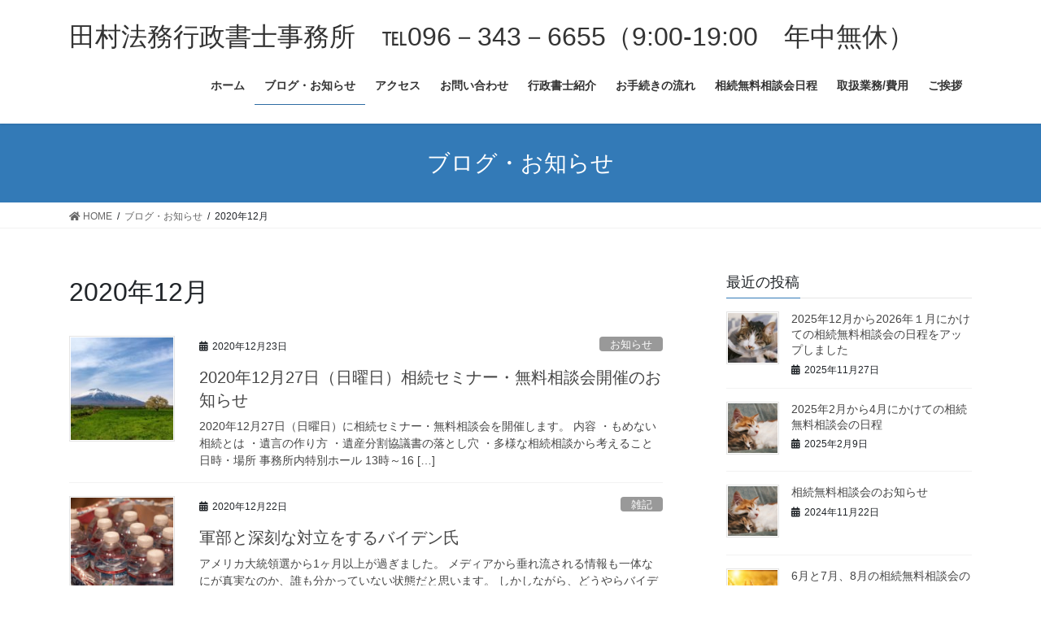

--- FILE ---
content_type: text/html; charset=UTF-8
request_url: https://tamura-glegals.com/2020/12/
body_size: 11051
content:
<!DOCTYPE html>
<html lang="ja">
<head>
<meta charset="utf-8">
<meta http-equiv="X-UA-Compatible" content="IE=edge">
<meta name="viewport" content="width=device-width, initial-scale=1">
<title>2020年12月 | 田村法務行政書士事務所　℡096－343－6655（9:00-19:00　年中無休）</title>
<meta name='robots' content='max-image-preview:large' />
<link rel="alternate" type="application/rss+xml" title="田村法務行政書士事務所　℡096－343－6655（9:00-19:00　年中無休） &raquo; フィード" href="https://tamura-glegals.com/feed/" />
<link rel="alternate" type="application/rss+xml" title="田村法務行政書士事務所　℡096－343－6655（9:00-19:00　年中無休） &raquo; コメントフィード" href="https://tamura-glegals.com/comments/feed/" />
<meta name="description" content="2020年12月 の記事 田村法務行政書士事務所　℡096－343－6655（9:00-19:00　年中無休） 熊本市の行政書士。相続・遺言、建設業許可、風営許可、経営鑑定、認知症予防。毎週土・日曜に無料相談会実施中" />		<!-- This site uses the Google Analytics by MonsterInsights plugin v7.17.0 - Using Analytics tracking - https://www.monsterinsights.com/ -->
		<!-- Note: MonsterInsights is not currently configured on this site. The site owner needs to authenticate with Google Analytics in the MonsterInsights settings panel. -->
					<!-- No UA code set -->
				<!-- / Google Analytics by MonsterInsights -->
		<script type="text/javascript">
window._wpemojiSettings = {"baseUrl":"https:\/\/s.w.org\/images\/core\/emoji\/14.0.0\/72x72\/","ext":".png","svgUrl":"https:\/\/s.w.org\/images\/core\/emoji\/14.0.0\/svg\/","svgExt":".svg","source":{"concatemoji":"https:\/\/tamura-glegals.com\/wp-includes\/js\/wp-emoji-release.min.js?ver=6.1.9"}};
/*! This file is auto-generated */
!function(e,a,t){var n,r,o,i=a.createElement("canvas"),p=i.getContext&&i.getContext("2d");function s(e,t){var a=String.fromCharCode,e=(p.clearRect(0,0,i.width,i.height),p.fillText(a.apply(this,e),0,0),i.toDataURL());return p.clearRect(0,0,i.width,i.height),p.fillText(a.apply(this,t),0,0),e===i.toDataURL()}function c(e){var t=a.createElement("script");t.src=e,t.defer=t.type="text/javascript",a.getElementsByTagName("head")[0].appendChild(t)}for(o=Array("flag","emoji"),t.supports={everything:!0,everythingExceptFlag:!0},r=0;r<o.length;r++)t.supports[o[r]]=function(e){if(p&&p.fillText)switch(p.textBaseline="top",p.font="600 32px Arial",e){case"flag":return s([127987,65039,8205,9895,65039],[127987,65039,8203,9895,65039])?!1:!s([55356,56826,55356,56819],[55356,56826,8203,55356,56819])&&!s([55356,57332,56128,56423,56128,56418,56128,56421,56128,56430,56128,56423,56128,56447],[55356,57332,8203,56128,56423,8203,56128,56418,8203,56128,56421,8203,56128,56430,8203,56128,56423,8203,56128,56447]);case"emoji":return!s([129777,127995,8205,129778,127999],[129777,127995,8203,129778,127999])}return!1}(o[r]),t.supports.everything=t.supports.everything&&t.supports[o[r]],"flag"!==o[r]&&(t.supports.everythingExceptFlag=t.supports.everythingExceptFlag&&t.supports[o[r]]);t.supports.everythingExceptFlag=t.supports.everythingExceptFlag&&!t.supports.flag,t.DOMReady=!1,t.readyCallback=function(){t.DOMReady=!0},t.supports.everything||(n=function(){t.readyCallback()},a.addEventListener?(a.addEventListener("DOMContentLoaded",n,!1),e.addEventListener("load",n,!1)):(e.attachEvent("onload",n),a.attachEvent("onreadystatechange",function(){"complete"===a.readyState&&t.readyCallback()})),(e=t.source||{}).concatemoji?c(e.concatemoji):e.wpemoji&&e.twemoji&&(c(e.twemoji),c(e.wpemoji)))}(window,document,window._wpemojiSettings);
</script>
<style type="text/css">
img.wp-smiley,
img.emoji {
	display: inline !important;
	border: none !important;
	box-shadow: none !important;
	height: 1em !important;
	width: 1em !important;
	margin: 0 0.07em !important;
	vertical-align: -0.1em !important;
	background: none !important;
	padding: 0 !important;
}
</style>
	<link rel='stylesheet' id='vkExUnit_common_style-css' href='https://tamura-glegals.com/wp-content/plugins/vk-all-in-one-expansion-unit/assets/css/vkExUnit_style.css?ver=9.61.1.1' type='text/css' media='all' />
<style id='vkExUnit_common_style-inline-css' type='text/css'>
:root {--ver_page_top_button_url:url(https://tamura-glegals.com/wp-content/plugins/vk-all-in-one-expansion-unit/assets/images/to-top-btn-icon.svg);}@font-face {font-weight: normal;font-style: normal;font-family: "vk_sns";src: url("https://tamura-glegals.com/wp-content/plugins/vk-all-in-one-expansion-unit/inc/sns/icons/fonts/vk_sns.eot?-bq20cj");src: url("https://tamura-glegals.com/wp-content/plugins/vk-all-in-one-expansion-unit/inc/sns/icons/fonts/vk_sns.eot?#iefix-bq20cj") format("embedded-opentype"),url("https://tamura-glegals.com/wp-content/plugins/vk-all-in-one-expansion-unit/inc/sns/icons/fonts/vk_sns.woff?-bq20cj") format("woff"),url("https://tamura-glegals.com/wp-content/plugins/vk-all-in-one-expansion-unit/inc/sns/icons/fonts/vk_sns.ttf?-bq20cj") format("truetype"),url("https://tamura-glegals.com/wp-content/plugins/vk-all-in-one-expansion-unit/inc/sns/icons/fonts/vk_sns.svg?-bq20cj#vk_sns") format("svg");}
</style>
<link rel='stylesheet' id='wp-block-library-css' href='https://tamura-glegals.com/wp-includes/css/dist/block-library/style.min.css?ver=6.1.9' type='text/css' media='all' />
<link rel='stylesheet' id='classic-theme-styles-css' href='https://tamura-glegals.com/wp-includes/css/classic-themes.min.css?ver=1' type='text/css' media='all' />
<style id='global-styles-inline-css' type='text/css'>
body{--wp--preset--color--black: #000000;--wp--preset--color--cyan-bluish-gray: #abb8c3;--wp--preset--color--white: #ffffff;--wp--preset--color--pale-pink: #f78da7;--wp--preset--color--vivid-red: #cf2e2e;--wp--preset--color--luminous-vivid-orange: #ff6900;--wp--preset--color--luminous-vivid-amber: #fcb900;--wp--preset--color--light-green-cyan: #7bdcb5;--wp--preset--color--vivid-green-cyan: #00d084;--wp--preset--color--pale-cyan-blue: #8ed1fc;--wp--preset--color--vivid-cyan-blue: #0693e3;--wp--preset--color--vivid-purple: #9b51e0;--wp--preset--gradient--vivid-cyan-blue-to-vivid-purple: linear-gradient(135deg,rgba(6,147,227,1) 0%,rgb(155,81,224) 100%);--wp--preset--gradient--light-green-cyan-to-vivid-green-cyan: linear-gradient(135deg,rgb(122,220,180) 0%,rgb(0,208,130) 100%);--wp--preset--gradient--luminous-vivid-amber-to-luminous-vivid-orange: linear-gradient(135deg,rgba(252,185,0,1) 0%,rgba(255,105,0,1) 100%);--wp--preset--gradient--luminous-vivid-orange-to-vivid-red: linear-gradient(135deg,rgba(255,105,0,1) 0%,rgb(207,46,46) 100%);--wp--preset--gradient--very-light-gray-to-cyan-bluish-gray: linear-gradient(135deg,rgb(238,238,238) 0%,rgb(169,184,195) 100%);--wp--preset--gradient--cool-to-warm-spectrum: linear-gradient(135deg,rgb(74,234,220) 0%,rgb(151,120,209) 20%,rgb(207,42,186) 40%,rgb(238,44,130) 60%,rgb(251,105,98) 80%,rgb(254,248,76) 100%);--wp--preset--gradient--blush-light-purple: linear-gradient(135deg,rgb(255,206,236) 0%,rgb(152,150,240) 100%);--wp--preset--gradient--blush-bordeaux: linear-gradient(135deg,rgb(254,205,165) 0%,rgb(254,45,45) 50%,rgb(107,0,62) 100%);--wp--preset--gradient--luminous-dusk: linear-gradient(135deg,rgb(255,203,112) 0%,rgb(199,81,192) 50%,rgb(65,88,208) 100%);--wp--preset--gradient--pale-ocean: linear-gradient(135deg,rgb(255,245,203) 0%,rgb(182,227,212) 50%,rgb(51,167,181) 100%);--wp--preset--gradient--electric-grass: linear-gradient(135deg,rgb(202,248,128) 0%,rgb(113,206,126) 100%);--wp--preset--gradient--midnight: linear-gradient(135deg,rgb(2,3,129) 0%,rgb(40,116,252) 100%);--wp--preset--duotone--dark-grayscale: url('#wp-duotone-dark-grayscale');--wp--preset--duotone--grayscale: url('#wp-duotone-grayscale');--wp--preset--duotone--purple-yellow: url('#wp-duotone-purple-yellow');--wp--preset--duotone--blue-red: url('#wp-duotone-blue-red');--wp--preset--duotone--midnight: url('#wp-duotone-midnight');--wp--preset--duotone--magenta-yellow: url('#wp-duotone-magenta-yellow');--wp--preset--duotone--purple-green: url('#wp-duotone-purple-green');--wp--preset--duotone--blue-orange: url('#wp-duotone-blue-orange');--wp--preset--font-size--small: 13px;--wp--preset--font-size--medium: 20px;--wp--preset--font-size--large: 36px;--wp--preset--font-size--x-large: 42px;--wp--preset--spacing--20: 0.44rem;--wp--preset--spacing--30: 0.67rem;--wp--preset--spacing--40: 1rem;--wp--preset--spacing--50: 1.5rem;--wp--preset--spacing--60: 2.25rem;--wp--preset--spacing--70: 3.38rem;--wp--preset--spacing--80: 5.06rem;}:where(.is-layout-flex){gap: 0.5em;}body .is-layout-flow > .alignleft{float: left;margin-inline-start: 0;margin-inline-end: 2em;}body .is-layout-flow > .alignright{float: right;margin-inline-start: 2em;margin-inline-end: 0;}body .is-layout-flow > .aligncenter{margin-left: auto !important;margin-right: auto !important;}body .is-layout-constrained > .alignleft{float: left;margin-inline-start: 0;margin-inline-end: 2em;}body .is-layout-constrained > .alignright{float: right;margin-inline-start: 2em;margin-inline-end: 0;}body .is-layout-constrained > .aligncenter{margin-left: auto !important;margin-right: auto !important;}body .is-layout-constrained > :where(:not(.alignleft):not(.alignright):not(.alignfull)){max-width: var(--wp--style--global--content-size);margin-left: auto !important;margin-right: auto !important;}body .is-layout-constrained > .alignwide{max-width: var(--wp--style--global--wide-size);}body .is-layout-flex{display: flex;}body .is-layout-flex{flex-wrap: wrap;align-items: center;}body .is-layout-flex > *{margin: 0;}:where(.wp-block-columns.is-layout-flex){gap: 2em;}.has-black-color{color: var(--wp--preset--color--black) !important;}.has-cyan-bluish-gray-color{color: var(--wp--preset--color--cyan-bluish-gray) !important;}.has-white-color{color: var(--wp--preset--color--white) !important;}.has-pale-pink-color{color: var(--wp--preset--color--pale-pink) !important;}.has-vivid-red-color{color: var(--wp--preset--color--vivid-red) !important;}.has-luminous-vivid-orange-color{color: var(--wp--preset--color--luminous-vivid-orange) !important;}.has-luminous-vivid-amber-color{color: var(--wp--preset--color--luminous-vivid-amber) !important;}.has-light-green-cyan-color{color: var(--wp--preset--color--light-green-cyan) !important;}.has-vivid-green-cyan-color{color: var(--wp--preset--color--vivid-green-cyan) !important;}.has-pale-cyan-blue-color{color: var(--wp--preset--color--pale-cyan-blue) !important;}.has-vivid-cyan-blue-color{color: var(--wp--preset--color--vivid-cyan-blue) !important;}.has-vivid-purple-color{color: var(--wp--preset--color--vivid-purple) !important;}.has-black-background-color{background-color: var(--wp--preset--color--black) !important;}.has-cyan-bluish-gray-background-color{background-color: var(--wp--preset--color--cyan-bluish-gray) !important;}.has-white-background-color{background-color: var(--wp--preset--color--white) !important;}.has-pale-pink-background-color{background-color: var(--wp--preset--color--pale-pink) !important;}.has-vivid-red-background-color{background-color: var(--wp--preset--color--vivid-red) !important;}.has-luminous-vivid-orange-background-color{background-color: var(--wp--preset--color--luminous-vivid-orange) !important;}.has-luminous-vivid-amber-background-color{background-color: var(--wp--preset--color--luminous-vivid-amber) !important;}.has-light-green-cyan-background-color{background-color: var(--wp--preset--color--light-green-cyan) !important;}.has-vivid-green-cyan-background-color{background-color: var(--wp--preset--color--vivid-green-cyan) !important;}.has-pale-cyan-blue-background-color{background-color: var(--wp--preset--color--pale-cyan-blue) !important;}.has-vivid-cyan-blue-background-color{background-color: var(--wp--preset--color--vivid-cyan-blue) !important;}.has-vivid-purple-background-color{background-color: var(--wp--preset--color--vivid-purple) !important;}.has-black-border-color{border-color: var(--wp--preset--color--black) !important;}.has-cyan-bluish-gray-border-color{border-color: var(--wp--preset--color--cyan-bluish-gray) !important;}.has-white-border-color{border-color: var(--wp--preset--color--white) !important;}.has-pale-pink-border-color{border-color: var(--wp--preset--color--pale-pink) !important;}.has-vivid-red-border-color{border-color: var(--wp--preset--color--vivid-red) !important;}.has-luminous-vivid-orange-border-color{border-color: var(--wp--preset--color--luminous-vivid-orange) !important;}.has-luminous-vivid-amber-border-color{border-color: var(--wp--preset--color--luminous-vivid-amber) !important;}.has-light-green-cyan-border-color{border-color: var(--wp--preset--color--light-green-cyan) !important;}.has-vivid-green-cyan-border-color{border-color: var(--wp--preset--color--vivid-green-cyan) !important;}.has-pale-cyan-blue-border-color{border-color: var(--wp--preset--color--pale-cyan-blue) !important;}.has-vivid-cyan-blue-border-color{border-color: var(--wp--preset--color--vivid-cyan-blue) !important;}.has-vivid-purple-border-color{border-color: var(--wp--preset--color--vivid-purple) !important;}.has-vivid-cyan-blue-to-vivid-purple-gradient-background{background: var(--wp--preset--gradient--vivid-cyan-blue-to-vivid-purple) !important;}.has-light-green-cyan-to-vivid-green-cyan-gradient-background{background: var(--wp--preset--gradient--light-green-cyan-to-vivid-green-cyan) !important;}.has-luminous-vivid-amber-to-luminous-vivid-orange-gradient-background{background: var(--wp--preset--gradient--luminous-vivid-amber-to-luminous-vivid-orange) !important;}.has-luminous-vivid-orange-to-vivid-red-gradient-background{background: var(--wp--preset--gradient--luminous-vivid-orange-to-vivid-red) !important;}.has-very-light-gray-to-cyan-bluish-gray-gradient-background{background: var(--wp--preset--gradient--very-light-gray-to-cyan-bluish-gray) !important;}.has-cool-to-warm-spectrum-gradient-background{background: var(--wp--preset--gradient--cool-to-warm-spectrum) !important;}.has-blush-light-purple-gradient-background{background: var(--wp--preset--gradient--blush-light-purple) !important;}.has-blush-bordeaux-gradient-background{background: var(--wp--preset--gradient--blush-bordeaux) !important;}.has-luminous-dusk-gradient-background{background: var(--wp--preset--gradient--luminous-dusk) !important;}.has-pale-ocean-gradient-background{background: var(--wp--preset--gradient--pale-ocean) !important;}.has-electric-grass-gradient-background{background: var(--wp--preset--gradient--electric-grass) !important;}.has-midnight-gradient-background{background: var(--wp--preset--gradient--midnight) !important;}.has-small-font-size{font-size: var(--wp--preset--font-size--small) !important;}.has-medium-font-size{font-size: var(--wp--preset--font-size--medium) !important;}.has-large-font-size{font-size: var(--wp--preset--font-size--large) !important;}.has-x-large-font-size{font-size: var(--wp--preset--font-size--x-large) !important;}
.wp-block-navigation a:where(:not(.wp-element-button)){color: inherit;}
:where(.wp-block-columns.is-layout-flex){gap: 2em;}
.wp-block-pullquote{font-size: 1.5em;line-height: 1.6;}
</style>
<link rel='stylesheet' id='contact-form-7-css' href='https://tamura-glegals.com/wp-content/plugins/contact-form-7/includes/css/styles.css?ver=5.4.1' type='text/css' media='all' />
<link rel='stylesheet' id='bootstrap-4-style-css' href='https://tamura-glegals.com/wp-content/themes/lightning/_g2/library/bootstrap-4/css/bootstrap.min.css?ver=4.5.0' type='text/css' media='all' />
<link rel='stylesheet' id='lightning-common-style-css' href='https://tamura-glegals.com/wp-content/themes/lightning/_g2/assets/css/common.css?ver=14.1.6' type='text/css' media='all' />
<style id='lightning-common-style-inline-css' type='text/css'>
/* vk-mobile-nav */:root {--vk-mobile-nav-menu-btn-bg-src: url("https://tamura-glegals.com/wp-content/themes/lightning/_g2/inc/vk-mobile-nav/package//images/vk-menu-btn-black.svg");--vk-mobile-nav-menu-btn-close-bg-src: url("https://tamura-glegals.com/wp-content/themes/lightning/_g2/inc/vk-mobile-nav/package//images/vk-menu-close-black.svg");--vk-menu-acc-icon-open-black-bg-src: url("https://tamura-glegals.com/wp-content/themes/lightning/_g2/inc/vk-mobile-nav/package//images/vk-menu-acc-icon-open-black.svg");--vk-menu-acc-icon-open-white-bg-src: url("https://tamura-glegals.com/wp-content/themes/lightning/_g2/inc/vk-mobile-nav/package//images/vk-menu-acc-icon-open-white.svg");--vk-menu-acc-icon-close-black-bg-src: url("https://tamura-glegals.com/wp-content/themes/lightning/_g2/inc/vk-mobile-nav/package//images/vk-menu-close-black.svg");--vk-menu-acc-icon-close-white-bg-src: url("https://tamura-glegals.com/wp-content/themes/lightning/_g2/inc/vk-mobile-nav/package//images/vk-menu-close-white.svg");}
</style>
<link rel='stylesheet' id='lightning-design-style-css' href='https://tamura-glegals.com/wp-content/themes/lightning/_g2/design-skin/origin2/css/style.css?ver=14.1.6' type='text/css' media='all' />
<style id='lightning-design-style-inline-css' type='text/css'>
a { color:#337ab7; }
.tagcloud a:before { font-family: "Font Awesome 5 Free";content: "\f02b";font-weight: bold; }
.media .media-body .media-heading a:hover { color:; }@media (min-width: 768px){.gMenu > li:before,.gMenu > li.menu-item-has-children::after { border-bottom-color: }.gMenu li li { background-color: }.gMenu li li a:hover { background-color:; }} /* @media (min-width: 768px) */.page-header { background-color:; }h2,.mainSection-title { border-top-color:; }h3:after,.subSection-title:after { border-bottom-color:; }ul.page-numbers li span.page-numbers.current,.page-link dl .post-page-numbers.current { background-color:; }.pager li > a { border-color:;color:;}.pager li > a:hover { background-color:;color:#fff;}.siteFooter { border-top-color:; }dt { border-left-color:; }:root {--g_nav_main_acc_icon_open_url:url(https://tamura-glegals.com/wp-content/themes/lightning/_g2/inc/vk-mobile-nav/package/images/vk-menu-acc-icon-open-black.svg);--g_nav_main_acc_icon_close_url: url(https://tamura-glegals.com/wp-content/themes/lightning/_g2/inc/vk-mobile-nav/package/images/vk-menu-close-black.svg);--g_nav_sub_acc_icon_open_url: url(https://tamura-glegals.com/wp-content/themes/lightning/_g2/inc/vk-mobile-nav/package/images/vk-menu-acc-icon-open-white.svg);--g_nav_sub_acc_icon_close_url: url(https://tamura-glegals.com/wp-content/themes/lightning/_g2/inc/vk-mobile-nav/package/images/vk-menu-close-white.svg);}
</style>
<link rel='stylesheet' id='lightning-theme-style-css' href='https://tamura-glegals.com/wp-content/themes/lightning/style.css?ver=14.1.6' type='text/css' media='all' />
<link rel='stylesheet' id='vk-font-awesome-css' href='https://tamura-glegals.com/wp-content/themes/lightning/inc/font-awesome/package/versions/5/css/all.min.css?ver=5.13.0' type='text/css' media='all' />
<script type='text/javascript' src='https://tamura-glegals.com/wp-includes/js/jquery/jquery.min.js?ver=3.6.1' id='jquery-core-js'></script>
<script type='text/javascript' src='https://tamura-glegals.com/wp-includes/js/jquery/jquery-migrate.min.js?ver=3.3.2' id='jquery-migrate-js'></script>
<link rel="https://api.w.org/" href="https://tamura-glegals.com/wp-json/" /><link rel="EditURI" type="application/rsd+xml" title="RSD" href="https://tamura-glegals.com/xmlrpc.php?rsd" />
<link rel="wlwmanifest" type="application/wlwmanifest+xml" href="https://tamura-glegals.com/wp-includes/wlwmanifest.xml" />
<meta name="generator" content="WordPress 6.1.9" />
<style id="lightning-color-custom-for-plugins" type="text/css">/* ltg theme common */.color_key_bg,.color_key_bg_hover:hover{background-color: #337ab7;}.color_key_txt,.color_key_txt_hover:hover{color: #337ab7;}.color_key_border,.color_key_border_hover:hover{border-color: #337ab7;}.color_key_dark_bg,.color_key_dark_bg_hover:hover{background-color: #2e6da4;}.color_key_dark_txt,.color_key_dark_txt_hover:hover{color: #2e6da4;}.color_key_dark_border,.color_key_dark_border_hover:hover{border-color: #2e6da4;}</style><!-- [ VK All in One Expansion Unit OGP ] -->
<meta property="og:site_name" content="田村法務行政書士事務所　℡096－343－6655（9:00-19:00　年中無休）" />
<meta property="og:url" content="https://tamura-glegals.com/2020/12/23/2020%e5%b9%b412%e6%9c%8827%e6%97%a5%ef%bc%88%e6%97%a5%e6%9b%9c%e6%97%a5%ef%bc%89%e7%9b%b8%e7%b6%9a%e3%82%bb%e3%83%9f%e3%83%8a%e3%83%bc%e3%83%bb%e7%84%a1%e6%96%99%e7%9b%b8%e8%ab%87%e4%bc%9a%e9%96%8b/" />
<meta property="og:title" content="2020年12月27日（日曜日）相続セミナー・無料相談会開催のお知らせ | 田村法務行政書士事務所　℡096－343－6655（9:00-19:00　年中無休）" />
<meta property="og:description" content="2020年12月 の記事 田村法務行政書士事務所　℡096－343－6655（9:00-19:00　年中無休） 熊本市の行政書士。相続・遺言、建設業許可、風営許可、経営鑑定、認知症予防。毎週土・日曜に無料相談会実施中" />
<meta property="og:type" content="article" />
<!-- [ / VK All in One Expansion Unit OGP ] -->
<!-- [ VK All in One Expansion Unit twitter card ] -->
<meta name="twitter:card" content="summary_large_image">
<meta name="twitter:description" content="2020年12月 の記事 田村法務行政書士事務所　℡096－343－6655（9:00-19:00　年中無休） 熊本市の行政書士。相続・遺言、建設業許可、風営許可、経営鑑定、認知症予防。毎週土・日曜に無料相談会実施中">
<meta name="twitter:title" content="2020年12月27日（日曜日）相続セミナー・無料相談会開催のお知らせ | 田村法務行政書士事務所　℡096－343－6655（9:00-19:00　年中無休）">
<meta name="twitter:url" content="https://tamura-glegals.com/2020/12/23/2020%e5%b9%b412%e6%9c%8827%e6%97%a5%ef%bc%88%e6%97%a5%e6%9b%9c%e6%97%a5%ef%bc%89%e7%9b%b8%e7%b6%9a%e3%82%bb%e3%83%9f%e3%83%8a%e3%83%bc%e3%83%bb%e7%84%a1%e6%96%99%e7%9b%b8%e8%ab%87%e4%bc%9a%e9%96%8b/">
	<meta name="twitter:domain" content="tamura-glegals.com">
	<!-- [ / VK All in One Expansion Unit twitter card ] -->
	<link rel="icon" href="https://tamura-glegals.com/wp-content/uploads/2018/07/cropped-021ELFA042_TP_V-32x32.jpg" sizes="32x32" />
<link rel="icon" href="https://tamura-glegals.com/wp-content/uploads/2018/07/cropped-021ELFA042_TP_V-192x192.jpg" sizes="192x192" />
<link rel="apple-touch-icon" href="https://tamura-glegals.com/wp-content/uploads/2018/07/cropped-021ELFA042_TP_V-180x180.jpg" />
<meta name="msapplication-TileImage" content="https://tamura-glegals.com/wp-content/uploads/2018/07/cropped-021ELFA042_TP_V-270x270.jpg" />

</head>
<body class="archive date post-type-post sidebar-fix sidebar-fix-priority-top bootstrap4 device-pc fa_v5_css">
<a class="skip-link screen-reader-text" href="#main">コンテンツへスキップ</a>
<a class="skip-link screen-reader-text" href="#vk-mobile-nav">ナビゲーションに移動</a>
<svg xmlns="http://www.w3.org/2000/svg" viewBox="0 0 0 0" width="0" height="0" focusable="false" role="none" style="visibility: hidden; position: absolute; left: -9999px; overflow: hidden;" ><defs><filter id="wp-duotone-dark-grayscale"><feColorMatrix color-interpolation-filters="sRGB" type="matrix" values=" .299 .587 .114 0 0 .299 .587 .114 0 0 .299 .587 .114 0 0 .299 .587 .114 0 0 " /><feComponentTransfer color-interpolation-filters="sRGB" ><feFuncR type="table" tableValues="0 0.49803921568627" /><feFuncG type="table" tableValues="0 0.49803921568627" /><feFuncB type="table" tableValues="0 0.49803921568627" /><feFuncA type="table" tableValues="1 1" /></feComponentTransfer><feComposite in2="SourceGraphic" operator="in" /></filter></defs></svg><svg xmlns="http://www.w3.org/2000/svg" viewBox="0 0 0 0" width="0" height="0" focusable="false" role="none" style="visibility: hidden; position: absolute; left: -9999px; overflow: hidden;" ><defs><filter id="wp-duotone-grayscale"><feColorMatrix color-interpolation-filters="sRGB" type="matrix" values=" .299 .587 .114 0 0 .299 .587 .114 0 0 .299 .587 .114 0 0 .299 .587 .114 0 0 " /><feComponentTransfer color-interpolation-filters="sRGB" ><feFuncR type="table" tableValues="0 1" /><feFuncG type="table" tableValues="0 1" /><feFuncB type="table" tableValues="0 1" /><feFuncA type="table" tableValues="1 1" /></feComponentTransfer><feComposite in2="SourceGraphic" operator="in" /></filter></defs></svg><svg xmlns="http://www.w3.org/2000/svg" viewBox="0 0 0 0" width="0" height="0" focusable="false" role="none" style="visibility: hidden; position: absolute; left: -9999px; overflow: hidden;" ><defs><filter id="wp-duotone-purple-yellow"><feColorMatrix color-interpolation-filters="sRGB" type="matrix" values=" .299 .587 .114 0 0 .299 .587 .114 0 0 .299 .587 .114 0 0 .299 .587 .114 0 0 " /><feComponentTransfer color-interpolation-filters="sRGB" ><feFuncR type="table" tableValues="0.54901960784314 0.98823529411765" /><feFuncG type="table" tableValues="0 1" /><feFuncB type="table" tableValues="0.71764705882353 0.25490196078431" /><feFuncA type="table" tableValues="1 1" /></feComponentTransfer><feComposite in2="SourceGraphic" operator="in" /></filter></defs></svg><svg xmlns="http://www.w3.org/2000/svg" viewBox="0 0 0 0" width="0" height="0" focusable="false" role="none" style="visibility: hidden; position: absolute; left: -9999px; overflow: hidden;" ><defs><filter id="wp-duotone-blue-red"><feColorMatrix color-interpolation-filters="sRGB" type="matrix" values=" .299 .587 .114 0 0 .299 .587 .114 0 0 .299 .587 .114 0 0 .299 .587 .114 0 0 " /><feComponentTransfer color-interpolation-filters="sRGB" ><feFuncR type="table" tableValues="0 1" /><feFuncG type="table" tableValues="0 0.27843137254902" /><feFuncB type="table" tableValues="0.5921568627451 0.27843137254902" /><feFuncA type="table" tableValues="1 1" /></feComponentTransfer><feComposite in2="SourceGraphic" operator="in" /></filter></defs></svg><svg xmlns="http://www.w3.org/2000/svg" viewBox="0 0 0 0" width="0" height="0" focusable="false" role="none" style="visibility: hidden; position: absolute; left: -9999px; overflow: hidden;" ><defs><filter id="wp-duotone-midnight"><feColorMatrix color-interpolation-filters="sRGB" type="matrix" values=" .299 .587 .114 0 0 .299 .587 .114 0 0 .299 .587 .114 0 0 .299 .587 .114 0 0 " /><feComponentTransfer color-interpolation-filters="sRGB" ><feFuncR type="table" tableValues="0 0" /><feFuncG type="table" tableValues="0 0.64705882352941" /><feFuncB type="table" tableValues="0 1" /><feFuncA type="table" tableValues="1 1" /></feComponentTransfer><feComposite in2="SourceGraphic" operator="in" /></filter></defs></svg><svg xmlns="http://www.w3.org/2000/svg" viewBox="0 0 0 0" width="0" height="0" focusable="false" role="none" style="visibility: hidden; position: absolute; left: -9999px; overflow: hidden;" ><defs><filter id="wp-duotone-magenta-yellow"><feColorMatrix color-interpolation-filters="sRGB" type="matrix" values=" .299 .587 .114 0 0 .299 .587 .114 0 0 .299 .587 .114 0 0 .299 .587 .114 0 0 " /><feComponentTransfer color-interpolation-filters="sRGB" ><feFuncR type="table" tableValues="0.78039215686275 1" /><feFuncG type="table" tableValues="0 0.94901960784314" /><feFuncB type="table" tableValues="0.35294117647059 0.47058823529412" /><feFuncA type="table" tableValues="1 1" /></feComponentTransfer><feComposite in2="SourceGraphic" operator="in" /></filter></defs></svg><svg xmlns="http://www.w3.org/2000/svg" viewBox="0 0 0 0" width="0" height="0" focusable="false" role="none" style="visibility: hidden; position: absolute; left: -9999px; overflow: hidden;" ><defs><filter id="wp-duotone-purple-green"><feColorMatrix color-interpolation-filters="sRGB" type="matrix" values=" .299 .587 .114 0 0 .299 .587 .114 0 0 .299 .587 .114 0 0 .299 .587 .114 0 0 " /><feComponentTransfer color-interpolation-filters="sRGB" ><feFuncR type="table" tableValues="0.65098039215686 0.40392156862745" /><feFuncG type="table" tableValues="0 1" /><feFuncB type="table" tableValues="0.44705882352941 0.4" /><feFuncA type="table" tableValues="1 1" /></feComponentTransfer><feComposite in2="SourceGraphic" operator="in" /></filter></defs></svg><svg xmlns="http://www.w3.org/2000/svg" viewBox="0 0 0 0" width="0" height="0" focusable="false" role="none" style="visibility: hidden; position: absolute; left: -9999px; overflow: hidden;" ><defs><filter id="wp-duotone-blue-orange"><feColorMatrix color-interpolation-filters="sRGB" type="matrix" values=" .299 .587 .114 0 0 .299 .587 .114 0 0 .299 .587 .114 0 0 .299 .587 .114 0 0 " /><feComponentTransfer color-interpolation-filters="sRGB" ><feFuncR type="table" tableValues="0.098039215686275 1" /><feFuncG type="table" tableValues="0 0.66274509803922" /><feFuncB type="table" tableValues="0.84705882352941 0.41960784313725" /><feFuncA type="table" tableValues="1 1" /></feComponentTransfer><feComposite in2="SourceGraphic" operator="in" /></filter></defs></svg><header class="siteHeader">
		<div class="container siteHeadContainer">
		<div class="navbar-header">
						<p class="navbar-brand siteHeader_logo">
			<a href="https://tamura-glegals.com/">
				<span>田村法務行政書士事務所　℡096－343－6655（9:00-19:00　年中無休）</span>
			</a>
			</p>
					</div>

					<div id="gMenu_outer" class="gMenu_outer">
				<nav class="menu-home-container"><ul id="menu-home" class="menu gMenu vk-menu-acc"><li id="menu-item-160" class="menu-item menu-item-type-custom menu-item-object-custom menu-item-home"><a href="http://tamura-glegals.com"><strong class="gMenu_name">ホーム</strong></a></li>
<li id="menu-item-161" class="menu-item menu-item-type-post_type menu-item-object-page current_page_parent current-menu-ancestor"><a href="https://tamura-glegals.com/page-35/"><strong class="gMenu_name">ブログ・お知らせ</strong></a></li>
<li id="menu-item-162" class="menu-item menu-item-type-post_type menu-item-object-page"><a href="https://tamura-glegals.com/page-31/"><strong class="gMenu_name">アクセス</strong></a></li>
<li id="menu-item-163" class="menu-item menu-item-type-post_type menu-item-object-page"><a href="https://tamura-glegals.com/page-26/"><strong class="gMenu_name">お問い合わせ</strong></a></li>
<li id="menu-item-164" class="menu-item menu-item-type-post_type menu-item-object-page"><a href="https://tamura-glegals.com/page-24/"><strong class="gMenu_name">行政書士紹介</strong></a></li>
<li id="menu-item-165" class="menu-item menu-item-type-post_type menu-item-object-page"><a href="https://tamura-glegals.com/page-14/"><strong class="gMenu_name">お手続きの流れ</strong></a></li>
<li id="menu-item-777" class="menu-item menu-item-type-post_type menu-item-object-page"><a href="https://tamura-glegals.com/%e7%84%a1%e6%96%99%e7%9b%b8%e8%ab%87%e4%bc%9a%e6%97%a5%e7%a8%8b/"><strong class="gMenu_name">相続無料相談会日程</strong></a></li>
<li id="menu-item-166" class="menu-item menu-item-type-post_type menu-item-object-page"><a href="https://tamura-glegals.com/page-12/"><strong class="gMenu_name">取扱業務/費用</strong></a></li>
<li id="menu-item-167" class="menu-item menu-item-type-post_type menu-item-object-page menu-item-home"><a href="https://tamura-glegals.com/"><strong class="gMenu_name">ご挨拶</strong></a></li>
</ul></nav>			</div>
			</div>
	</header>

<div class="section page-header"><div class="container"><div class="row"><div class="col-md-12">
<div class="page-header_pageTitle">
ブログ・お知らせ</div>
</div></div></div></div><!-- [ /.page-header ] -->


<!-- [ .breadSection ] --><div class="section breadSection"><div class="container"><div class="row"><ol class="breadcrumb" itemtype="http://schema.org/BreadcrumbList"><li id="panHome" itemprop="itemListElement" itemscope itemtype="http://schema.org/ListItem"><a itemprop="item" href="https://tamura-glegals.com/"><span itemprop="name"><i class="fa fa-home"></i> HOME</span></a></li><li itemprop="itemListElement" itemscope itemtype="http://schema.org/ListItem"><a itemprop="item" href="https://tamura-glegals.com/page-35/"><span itemprop="name">ブログ・お知らせ</span></a></li><li><span>2020年12月</span></li></ol></div></div></div><!-- [ /.breadSection ] -->

<div class="section siteContent">
<div class="container">
<div class="row">
<div class="col mainSection mainSection-col-two baseSection vk_posts-mainSection" id="main" role="main">

	<header class="archive-header"><h1 class="archive-header_title">2020年12月</h1></header>
<div class="postList">


	
		<article class="media">
<div id="post-667" class="post-667 post type-post status-publish format-standard has-post-thumbnail hentry category-3 tag-107 tag-97 tag-99 tag-98 tag-108 tag-60 tag-18 tag-26 tag-73 tag-32">
		<div class="media-left postList_thumbnail">
		<a href="https://tamura-glegals.com/2020/12/23/2020%e5%b9%b412%e6%9c%8827%e6%97%a5%ef%bc%88%e6%97%a5%e6%9b%9c%e6%97%a5%ef%bc%89%e7%9b%b8%e7%b6%9a%e3%82%bb%e3%83%9f%e3%83%8a%e3%83%bc%e3%83%bb%e7%84%a1%e6%96%99%e7%9b%b8%e8%ab%87%e4%bc%9a%e9%96%8b/">
		<img width="150" height="150" src="https://tamura-glegals.com/wp-content/uploads/2018/07/005AM18610B_TP_V-150x150.jpg" class="media-object wp-post-image" alt="" decoding="async" srcset="https://tamura-glegals.com/wp-content/uploads/2018/07/005AM18610B_TP_V-150x150.jpg 150w, https://tamura-glegals.com/wp-content/uploads/2018/07/005AM18610B_TP_V-100x100.jpg 100w" sizes="(max-width: 150px) 100vw, 150px" />		</a>
	</div>
		<div class="media-body">
		<div class="entry-meta">


<span class="published entry-meta_items">2020年12月23日</span>

<span class="entry-meta_items entry-meta_updated">/ 最終更新日時 : <span class="updated">2020年12月23日</span></span>


	
	<span class="vcard author entry-meta_items entry-meta_items_author"><span class="fn">tamura</span></span>



<span class="entry-meta_items entry-meta_items_term"><a href="https://tamura-glegals.com/category/%e3%81%8a%e7%9f%a5%e3%82%89%e3%81%9b/" class="btn btn-xs btn-primary entry-meta_items_term_button" style="background-color:#999999;border:none;">お知らせ</a></span>
</div>
		<h1 class="media-heading entry-title"><a href="https://tamura-glegals.com/2020/12/23/2020%e5%b9%b412%e6%9c%8827%e6%97%a5%ef%bc%88%e6%97%a5%e6%9b%9c%e6%97%a5%ef%bc%89%e7%9b%b8%e7%b6%9a%e3%82%bb%e3%83%9f%e3%83%8a%e3%83%bc%e3%83%bb%e7%84%a1%e6%96%99%e7%9b%b8%e8%ab%87%e4%bc%9a%e9%96%8b/">2020年12月27日（日曜日）相続セミナー・無料相談会開催のお知らせ</a></h1>
		<a href="https://tamura-glegals.com/2020/12/23/2020%e5%b9%b412%e6%9c%8827%e6%97%a5%ef%bc%88%e6%97%a5%e6%9b%9c%e6%97%a5%ef%bc%89%e7%9b%b8%e7%b6%9a%e3%82%bb%e3%83%9f%e3%83%8a%e3%83%bc%e3%83%bb%e7%84%a1%e6%96%99%e7%9b%b8%e8%ab%87%e4%bc%9a%e9%96%8b/" class="media-body_excerpt"><p>2020年12月27日（日曜日）に相続セミナー・無料相談会を開催します。 内容 ・もめない相続とは ・遺言の作り方 ・遺産分割協議書の落とし穴 ・多様な相続相談から考えること 日時・場所 事務所内特別ホール 13時～16 [&hellip;]</p>
</a>
	</div>
</div>
</article>
<article class="media">
<div id="post-665" class="post-665 post type-post status-publish format-standard has-post-thumbnail hentry category-4 tag-10 tag-95 tag-167 tag-53 tag-168 tag-73">
		<div class="media-left postList_thumbnail">
		<a href="https://tamura-glegals.com/2020/12/22/%e8%bb%8d%e9%83%a8%e3%81%a8%e6%b7%b1%e5%88%bb%e3%81%aa%e5%af%be%e7%ab%8b%e3%82%92%e3%81%99%e3%82%8b%e3%83%90%e3%82%a4%e3%83%87%e3%83%b3%e6%b0%8f/">
		<img width="150" height="150" src="https://tamura-glegals.com/wp-content/uploads/2018/08/CK619IMGL6301_TP_V4-150x150.jpg" class="media-object wp-post-image" alt="" decoding="async" loading="lazy" srcset="https://tamura-glegals.com/wp-content/uploads/2018/08/CK619IMGL6301_TP_V4-150x150.jpg 150w, https://tamura-glegals.com/wp-content/uploads/2018/08/CK619IMGL6301_TP_V4-100x100.jpg 100w" sizes="(max-width: 150px) 100vw, 150px" />		</a>
	</div>
		<div class="media-body">
		<div class="entry-meta">


<span class="published entry-meta_items">2020年12月22日</span>

<span class="entry-meta_items entry-meta_updated">/ 最終更新日時 : <span class="updated">2020年12月22日</span></span>


	
	<span class="vcard author entry-meta_items entry-meta_items_author"><span class="fn">tamura</span></span>



<span class="entry-meta_items entry-meta_items_term"><a href="https://tamura-glegals.com/category/%e9%9b%91%e8%a8%98/" class="btn btn-xs btn-primary entry-meta_items_term_button" style="background-color:#999999;border:none;">雑記</a></span>
</div>
		<h1 class="media-heading entry-title"><a href="https://tamura-glegals.com/2020/12/22/%e8%bb%8d%e9%83%a8%e3%81%a8%e6%b7%b1%e5%88%bb%e3%81%aa%e5%af%be%e7%ab%8b%e3%82%92%e3%81%99%e3%82%8b%e3%83%90%e3%82%a4%e3%83%87%e3%83%b3%e6%b0%8f/">軍部と深刻な対立をするバイデン氏</a></h1>
		<a href="https://tamura-glegals.com/2020/12/22/%e8%bb%8d%e9%83%a8%e3%81%a8%e6%b7%b1%e5%88%bb%e3%81%aa%e5%af%be%e7%ab%8b%e3%82%92%e3%81%99%e3%82%8b%e3%83%90%e3%82%a4%e3%83%87%e3%83%b3%e6%b0%8f/" class="media-body_excerpt"><p>アメリカ大統領選から1ヶ月以上が過ぎました。 メディアから垂れ流される情報も一体なにが真実なのか、誰も分かっていない状態だと思います。 しかしながら、どうやらバイデン氏はこのような軍部との対立を引きずりながら、政権運営を [&hellip;]</p>
</a>
	</div>
</div>
</article>
<article class="media">
<div id="post-662" class="post-662 post type-post status-publish format-standard has-post-thumbnail hentry category-3 tag-107 tag-99 tag-108 tag-60 tag-26 tag-32">
		<div class="media-left postList_thumbnail">
		<a href="https://tamura-glegals.com/2020/12/15/2020%e5%b9%b412%e6%9c%8820%e6%97%a5%ef%bc%88%e6%97%a5%e6%9b%9c%e6%97%a5%ef%bc%89%e7%9b%b8%e7%b6%9a%e3%82%bb%e3%83%9f%e3%83%8a%e3%83%bc%e3%83%bb%e7%84%a1%e6%96%99%e7%9b%b8%e8%ab%87%e4%bc%9a%e9%96%8b/">
		<img width="150" height="150" src="https://tamura-glegals.com/wp-content/uploads/2018/10/wheat-3506758_960_720-150x150.jpg" class="media-object wp-post-image" alt="" decoding="async" loading="lazy" srcset="https://tamura-glegals.com/wp-content/uploads/2018/10/wheat-3506758_960_720-150x150.jpg 150w, https://tamura-glegals.com/wp-content/uploads/2018/10/wheat-3506758_960_720-100x100.jpg 100w" sizes="(max-width: 150px) 100vw, 150px" />		</a>
	</div>
		<div class="media-body">
		<div class="entry-meta">


<span class="published entry-meta_items">2020年12月15日</span>

<span class="entry-meta_items entry-meta_updated">/ 最終更新日時 : <span class="updated">2020年12月15日</span></span>


	
	<span class="vcard author entry-meta_items entry-meta_items_author"><span class="fn">tamura</span></span>



<span class="entry-meta_items entry-meta_items_term"><a href="https://tamura-glegals.com/category/%e3%81%8a%e7%9f%a5%e3%82%89%e3%81%9b/" class="btn btn-xs btn-primary entry-meta_items_term_button" style="background-color:#999999;border:none;">お知らせ</a></span>
</div>
		<h1 class="media-heading entry-title"><a href="https://tamura-glegals.com/2020/12/15/2020%e5%b9%b412%e6%9c%8820%e6%97%a5%ef%bc%88%e6%97%a5%e6%9b%9c%e6%97%a5%ef%bc%89%e7%9b%b8%e7%b6%9a%e3%82%bb%e3%83%9f%e3%83%8a%e3%83%bc%e3%83%bb%e7%84%a1%e6%96%99%e7%9b%b8%e8%ab%87%e4%bc%9a%e9%96%8b/">2020年12月20日（日曜日）相続セミナー・無料相談会開催のお知らせ</a></h1>
		<a href="https://tamura-glegals.com/2020/12/15/2020%e5%b9%b412%e6%9c%8820%e6%97%a5%ef%bc%88%e6%97%a5%e6%9b%9c%e6%97%a5%ef%bc%89%e7%9b%b8%e7%b6%9a%e3%82%bb%e3%83%9f%e3%83%8a%e3%83%bc%e3%83%bb%e7%84%a1%e6%96%99%e7%9b%b8%e8%ab%87%e4%bc%9a%e9%96%8b/" class="media-body_excerpt"><p>2020年12月20日（日曜日）に相続セミナー・無料相談会を開催します。 内容 ・もめない相続とは ・遺言の作り方 ・遺産分割協議書の落とし穴 ・多様な相続相談から考えること 日時・場所 事務所内特別ホール 13時～16 [&hellip;]</p>
</a>
	</div>
</div>
</article>
<article class="media">
<div id="post-660" class="post-660 post type-post status-publish format-standard has-post-thumbnail hentry category-3 tag-107 tag-99 tag-108 tag-60 tag-18 tag-26 tag-32">
		<div class="media-left postList_thumbnail">
		<a href="https://tamura-glegals.com/2020/12/10/2020%e5%b9%b412%e6%9c%8813%e6%97%a5%ef%bc%88%e6%97%a5%e6%9b%9c%e6%97%a5%ef%bc%89%e7%9b%b8%e7%b6%9a%e3%82%bb%e3%83%9f%e3%83%8a%e3%83%bc%e3%83%bb%e7%84%a1%e6%96%99%e7%9b%b8%e8%ab%87%e4%bc%9a%e9%96%8b/">
		<img width="150" height="150" src="https://tamura-glegals.com/wp-content/uploads/2018/07/021ELFA042_TP_V-150x150.jpg" class="media-object wp-post-image" alt="" decoding="async" loading="lazy" srcset="https://tamura-glegals.com/wp-content/uploads/2018/07/021ELFA042_TP_V-150x150.jpg 150w, https://tamura-glegals.com/wp-content/uploads/2018/07/021ELFA042_TP_V-100x100.jpg 100w" sizes="(max-width: 150px) 100vw, 150px" />		</a>
	</div>
		<div class="media-body">
		<div class="entry-meta">


<span class="published entry-meta_items">2020年12月10日</span>

<span class="entry-meta_items entry-meta_updated">/ 最終更新日時 : <span class="updated">2020年12月10日</span></span>


	
	<span class="vcard author entry-meta_items entry-meta_items_author"><span class="fn">tamura</span></span>



<span class="entry-meta_items entry-meta_items_term"><a href="https://tamura-glegals.com/category/%e3%81%8a%e7%9f%a5%e3%82%89%e3%81%9b/" class="btn btn-xs btn-primary entry-meta_items_term_button" style="background-color:#999999;border:none;">お知らせ</a></span>
</div>
		<h1 class="media-heading entry-title"><a href="https://tamura-glegals.com/2020/12/10/2020%e5%b9%b412%e6%9c%8813%e6%97%a5%ef%bc%88%e6%97%a5%e6%9b%9c%e6%97%a5%ef%bc%89%e7%9b%b8%e7%b6%9a%e3%82%bb%e3%83%9f%e3%83%8a%e3%83%bc%e3%83%bb%e7%84%a1%e6%96%99%e7%9b%b8%e8%ab%87%e4%bc%9a%e9%96%8b/">2020年12月13日（日曜日）相続セミナー・無料相談会開催のお知らせ</a></h1>
		<a href="https://tamura-glegals.com/2020/12/10/2020%e5%b9%b412%e6%9c%8813%e6%97%a5%ef%bc%88%e6%97%a5%e6%9b%9c%e6%97%a5%ef%bc%89%e7%9b%b8%e7%b6%9a%e3%82%bb%e3%83%9f%e3%83%8a%e3%83%bc%e3%83%bb%e7%84%a1%e6%96%99%e7%9b%b8%e8%ab%87%e4%bc%9a%e9%96%8b/" class="media-body_excerpt"><p>2020年12月13日（日曜日）に相続セミナー・無料相談会を開催します。 内容 ・もめない相続とは ・遺言の作り方 ・遺産分割協議書の落とし穴 ・多様な相続相談から考えること 日時・場所 事務所内特別ホール 13時～16 [&hellip;]</p>
</a>
	</div>
</div>
</article>
<article class="media">
<div id="post-657" class="post-657 post type-post status-publish format-standard has-post-thumbnail hentry category-3 tag-108 tag-60 tag-26 tag-32">
		<div class="media-left postList_thumbnail">
		<a href="https://tamura-glegals.com/2020/12/01/2020%e5%b9%b412%e6%9c%886%e6%97%a5%ef%bc%88%e6%97%a5%e6%9b%9c%e6%97%a5%ef%bc%89%e7%9b%b8%e7%b6%9a%e3%82%bb%e3%83%9f%e3%83%8a%e3%83%bc%e3%83%bb%e7%84%a1%e6%96%99%e7%9b%b8%e8%ab%87%e4%bc%9a%e9%96%8b/">
		<img width="150" height="150" src="https://tamura-glegals.com/wp-content/uploads/2018/09/neko1869IMG_9074_TP_V-150x150.jpg" class="media-object wp-post-image" alt="" decoding="async" loading="lazy" srcset="https://tamura-glegals.com/wp-content/uploads/2018/09/neko1869IMG_9074_TP_V-150x150.jpg 150w, https://tamura-glegals.com/wp-content/uploads/2018/09/neko1869IMG_9074_TP_V-100x100.jpg 100w" sizes="(max-width: 150px) 100vw, 150px" />		</a>
	</div>
		<div class="media-body">
		<div class="entry-meta">


<span class="published entry-meta_items">2020年12月1日</span>

<span class="entry-meta_items entry-meta_updated">/ 最終更新日時 : <span class="updated">2020年12月1日</span></span>


	
	<span class="vcard author entry-meta_items entry-meta_items_author"><span class="fn">tamura</span></span>



<span class="entry-meta_items entry-meta_items_term"><a href="https://tamura-glegals.com/category/%e3%81%8a%e7%9f%a5%e3%82%89%e3%81%9b/" class="btn btn-xs btn-primary entry-meta_items_term_button" style="background-color:#999999;border:none;">お知らせ</a></span>
</div>
		<h1 class="media-heading entry-title"><a href="https://tamura-glegals.com/2020/12/01/2020%e5%b9%b412%e6%9c%886%e6%97%a5%ef%bc%88%e6%97%a5%e6%9b%9c%e6%97%a5%ef%bc%89%e7%9b%b8%e7%b6%9a%e3%82%bb%e3%83%9f%e3%83%8a%e3%83%bc%e3%83%bb%e7%84%a1%e6%96%99%e7%9b%b8%e8%ab%87%e4%bc%9a%e9%96%8b/">2020年12月6日（日曜日）相続セミナー・無料相談会開催のお知らせ</a></h1>
		<a href="https://tamura-glegals.com/2020/12/01/2020%e5%b9%b412%e6%9c%886%e6%97%a5%ef%bc%88%e6%97%a5%e6%9b%9c%e6%97%a5%ef%bc%89%e7%9b%b8%e7%b6%9a%e3%82%bb%e3%83%9f%e3%83%8a%e3%83%bc%e3%83%bb%e7%84%a1%e6%96%99%e7%9b%b8%e8%ab%87%e4%bc%9a%e9%96%8b/" class="media-body_excerpt"><p>2020年12月6日（日曜日）に相続セミナー・無料相談会を開催します。 内容 ・もめない相続とは ・遺言の作り方 ・遺産分割協議書の落とし穴 ・多様な相続相談から考えること 日時・場所 事務所内特別ホール 13時～16時 [&hellip;]</p>
</a>
	</div>
</div>
</article>

	
	
	
</div><!-- [ /.postList ] -->

</div><!-- [ /.mainSection ] -->

	<div class="col subSection sideSection sideSection-col-two baseSection">
				

<aside class="widget widget_postlist">
<h1 class="subSection-title">最近の投稿</h1>

  <div class="media">

	
	  <div class="media-left postList_thumbnail">
		<a href="https://tamura-glegals.com/2025/11/27/2025%e5%b9%b412%e6%9c%88%e3%81%8b%e3%82%892026%e5%b9%b4%ef%bc%91%e6%9c%88%e3%81%ab%e3%81%8b%e3%81%91%e3%81%a6%e3%81%ae%e7%9b%b8%e7%b6%9a%e7%84%a1%e6%96%99%e7%9b%b8%e8%ab%87%e4%bc%9a%e3%81%ae%e6%97%a5/">
		<img width="150" height="150" src="https://tamura-glegals.com/wp-content/uploads/2019/10/elcoarneru171027_TP_V-150x150.jpg" class="attachment-thumbnail size-thumbnail wp-post-image" alt="" decoding="async" loading="lazy" />		</a>
	  </div>

	
	<div class="media-body">
	  <h4 class="media-heading"><a href="https://tamura-glegals.com/2025/11/27/2025%e5%b9%b412%e6%9c%88%e3%81%8b%e3%82%892026%e5%b9%b4%ef%bc%91%e6%9c%88%e3%81%ab%e3%81%8b%e3%81%91%e3%81%a6%e3%81%ae%e7%9b%b8%e7%b6%9a%e7%84%a1%e6%96%99%e7%9b%b8%e8%ab%87%e4%bc%9a%e3%81%ae%e6%97%a5/">2025年12月から2026年１月にかけての相続無料相談会の日程をアップしました</a></h4>
	  <div class="published entry-meta_items">2025年11月27日</div>
	</div>
  </div>


  <div class="media">

	
	  <div class="media-left postList_thumbnail">
		<a href="https://tamura-glegals.com/2025/02/09/2025%e5%b9%b42%e6%9c%88%e3%81%8b%e3%82%894%e6%9c%88%e3%81%ab%e3%81%8b%e3%81%91%e3%81%a6%e3%81%ae%e7%9b%b8%e7%b6%9a%e7%84%a1%e6%96%99%e7%9b%b8%e8%ab%87%e4%bc%9a%e3%81%ae%e6%97%a5%e7%a8%8b/">
		<img width="150" height="150" src="https://tamura-glegals.com/wp-content/uploads/2018/09/neko1869IMG_9074_TP_V-150x150.jpg" class="attachment-thumbnail size-thumbnail wp-post-image" alt="" decoding="async" loading="lazy" srcset="https://tamura-glegals.com/wp-content/uploads/2018/09/neko1869IMG_9074_TP_V-150x150.jpg 150w, https://tamura-glegals.com/wp-content/uploads/2018/09/neko1869IMG_9074_TP_V-100x100.jpg 100w" sizes="(max-width: 150px) 100vw, 150px" />		</a>
	  </div>

	
	<div class="media-body">
	  <h4 class="media-heading"><a href="https://tamura-glegals.com/2025/02/09/2025%e5%b9%b42%e6%9c%88%e3%81%8b%e3%82%894%e6%9c%88%e3%81%ab%e3%81%8b%e3%81%91%e3%81%a6%e3%81%ae%e7%9b%b8%e7%b6%9a%e7%84%a1%e6%96%99%e7%9b%b8%e8%ab%87%e4%bc%9a%e3%81%ae%e6%97%a5%e7%a8%8b/">2025年2月から4月にかけての相続無料相談会の日程</a></h4>
	  <div class="published entry-meta_items">2025年2月9日</div>
	</div>
  </div>


  <div class="media">

	
	  <div class="media-left postList_thumbnail">
		<a href="https://tamura-glegals.com/2024/11/22/%e7%9b%b8%e7%b6%9a%e7%84%a1%e6%96%99%e7%9b%b8%e8%ab%87%e4%bc%9a%e3%81%ae%e3%81%8a%e7%9f%a5%e3%82%89%e3%81%9b/">
		<img width="150" height="150" src="https://tamura-glegals.com/wp-content/uploads/2018/09/neko1869IMG_9074_TP_V-150x150.jpg" class="attachment-thumbnail size-thumbnail wp-post-image" alt="" decoding="async" loading="lazy" srcset="https://tamura-glegals.com/wp-content/uploads/2018/09/neko1869IMG_9074_TP_V-150x150.jpg 150w, https://tamura-glegals.com/wp-content/uploads/2018/09/neko1869IMG_9074_TP_V-100x100.jpg 100w" sizes="(max-width: 150px) 100vw, 150px" />		</a>
	  </div>

	
	<div class="media-body">
	  <h4 class="media-heading"><a href="https://tamura-glegals.com/2024/11/22/%e7%9b%b8%e7%b6%9a%e7%84%a1%e6%96%99%e7%9b%b8%e8%ab%87%e4%bc%9a%e3%81%ae%e3%81%8a%e7%9f%a5%e3%82%89%e3%81%9b/">相続無料相談会のお知らせ</a></h4>
	  <div class="published entry-meta_items">2024年11月22日</div>
	</div>
  </div>


  <div class="media">

	
	  <div class="media-left postList_thumbnail">
		<a href="https://tamura-glegals.com/2024/06/02/6%e6%9c%88%e3%81%a87%e6%9c%88%e3%80%818%e6%9c%88%e3%81%ae%e7%9b%b8%e7%b6%9a%e7%84%a1%e6%96%99%e7%9b%b8%e8%ab%87%e4%bc%9a%e3%81%ae%e6%97%a5%e7%a8%8b%e3%82%92%e5%85%ac%e9%96%8b%e3%81%97%e3%81%be/">
		<img width="150" height="150" src="https://tamura-glegals.com/wp-content/uploads/2018/10/wheat-3506758_960_720-150x150.jpg" class="attachment-thumbnail size-thumbnail wp-post-image" alt="" decoding="async" loading="lazy" srcset="https://tamura-glegals.com/wp-content/uploads/2018/10/wheat-3506758_960_720-150x150.jpg 150w, https://tamura-glegals.com/wp-content/uploads/2018/10/wheat-3506758_960_720-100x100.jpg 100w" sizes="(max-width: 150px) 100vw, 150px" />		</a>
	  </div>

	
	<div class="media-body">
	  <h4 class="media-heading"><a href="https://tamura-glegals.com/2024/06/02/6%e6%9c%88%e3%81%a87%e6%9c%88%e3%80%818%e6%9c%88%e3%81%ae%e7%9b%b8%e7%b6%9a%e7%84%a1%e6%96%99%e7%9b%b8%e8%ab%87%e4%bc%9a%e3%81%ae%e6%97%a5%e7%a8%8b%e3%82%92%e5%85%ac%e9%96%8b%e3%81%97%e3%81%be/">6月と7月、8月の相続無料相談会の日程を公開しました</a></h4>
	  <div class="published entry-meta_items">2024年6月2日</div>
	</div>
  </div>


  <div class="media">

	
	  <div class="media-left postList_thumbnail">
		<a href="https://tamura-glegals.com/2024/01/27/2024%e5%b9%b42%e6%9c%88%e4%bb%a5%e9%99%8d%e3%81%ae%e7%9b%b8%e7%b6%9a%e7%84%a1%e6%96%99%e7%9b%b8%e8%ab%87%e4%bc%9a%e3%81%ae%e6%97%a5%e7%a8%8b%e3%81%ae%e3%81%8a%e7%9f%a5%e3%82%89%e3%81%9b/">
		<img width="150" height="150" src="https://tamura-glegals.com/wp-content/uploads/2018/07/021ELFA042_TP_V-150x150.jpg" class="attachment-thumbnail size-thumbnail wp-post-image" alt="" decoding="async" loading="lazy" srcset="https://tamura-glegals.com/wp-content/uploads/2018/07/021ELFA042_TP_V-150x150.jpg 150w, https://tamura-glegals.com/wp-content/uploads/2018/07/021ELFA042_TP_V-100x100.jpg 100w" sizes="(max-width: 150px) 100vw, 150px" />		</a>
	  </div>

	
	<div class="media-body">
	  <h4 class="media-heading"><a href="https://tamura-glegals.com/2024/01/27/2024%e5%b9%b42%e6%9c%88%e4%bb%a5%e9%99%8d%e3%81%ae%e7%9b%b8%e7%b6%9a%e7%84%a1%e6%96%99%e7%9b%b8%e8%ab%87%e4%bc%9a%e3%81%ae%e6%97%a5%e7%a8%8b%e3%81%ae%e3%81%8a%e7%9f%a5%e3%82%89%e3%81%9b/">2024年2月以降の相続無料相談会の日程のお知らせ</a></h4>
	  <div class="published entry-meta_items">2024年1月27日</div>
	</div>
  </div>


  <div class="media">

	
	  <div class="media-left postList_thumbnail">
		<a href="https://tamura-glegals.com/2023/09/29/2023%e5%b9%b410%e6%9c%88%e3%80%8111%e6%9c%8812%e6%9c%88%e3%81%ae%e7%9b%b8%e7%b6%9a%e7%84%a1%e6%96%99%e7%9b%b8%e8%ab%87%e4%bc%9a%e3%81%ae%e6%97%a5%e7%a8%8b%e3%82%92%e5%85%ac%e9%96%8b%e3%81%97%e3%81%be/">
		<img width="150" height="150" src="https://tamura-glegals.com/wp-content/uploads/2018/07/021ELFA042_TP_V-150x150.jpg" class="attachment-thumbnail size-thumbnail wp-post-image" alt="" decoding="async" loading="lazy" srcset="https://tamura-glegals.com/wp-content/uploads/2018/07/021ELFA042_TP_V-150x150.jpg 150w, https://tamura-glegals.com/wp-content/uploads/2018/07/021ELFA042_TP_V-100x100.jpg 100w" sizes="(max-width: 150px) 100vw, 150px" />		</a>
	  </div>

	
	<div class="media-body">
	  <h4 class="media-heading"><a href="https://tamura-glegals.com/2023/09/29/2023%e5%b9%b410%e6%9c%88%e3%80%8111%e6%9c%8812%e6%9c%88%e3%81%ae%e7%9b%b8%e7%b6%9a%e7%84%a1%e6%96%99%e7%9b%b8%e8%ab%87%e4%bc%9a%e3%81%ae%e6%97%a5%e7%a8%8b%e3%82%92%e5%85%ac%e9%96%8b%e3%81%97%e3%81%be/">2023年10月、11月、12月の相続無料相談会の日程を公開しました</a></h4>
	  <div class="published entry-meta_items">2023年9月29日</div>
	</div>
  </div>


  <div class="media">

	
	  <div class="media-left postList_thumbnail">
		<a href="https://tamura-glegals.com/2023/07/01/2023%e5%b9%b47%e6%9c%88%e3%81%a88%e6%9c%88%e3%81%ae%e7%9b%b8%e7%b6%9a%e7%84%a1%e6%96%99%e7%9b%b8%e8%ab%87%e4%bc%9a%e3%81%ae%e6%97%a5%e7%a8%8b%e3%82%92%e5%85%ac%e9%96%8b%e3%81%97%e3%81%be%e3%81%97/">
		<img width="150" height="150" src="https://tamura-glegals.com/wp-content/uploads/2018/08/CK619IMGL6301_TP_V4-150x150.jpg" class="attachment-thumbnail size-thumbnail wp-post-image" alt="" decoding="async" loading="lazy" srcset="https://tamura-glegals.com/wp-content/uploads/2018/08/CK619IMGL6301_TP_V4-150x150.jpg 150w, https://tamura-glegals.com/wp-content/uploads/2018/08/CK619IMGL6301_TP_V4-100x100.jpg 100w" sizes="(max-width: 150px) 100vw, 150px" />		</a>
	  </div>

	
	<div class="media-body">
	  <h4 class="media-heading"><a href="https://tamura-glegals.com/2023/07/01/2023%e5%b9%b47%e6%9c%88%e3%81%a88%e6%9c%88%e3%81%ae%e7%9b%b8%e7%b6%9a%e7%84%a1%e6%96%99%e7%9b%b8%e8%ab%87%e4%bc%9a%e3%81%ae%e6%97%a5%e7%a8%8b%e3%82%92%e5%85%ac%e9%96%8b%e3%81%97%e3%81%be%e3%81%97/">2023年7月と8月の相続無料相談会の日程を公開しました</a></h4>
	  <div class="published entry-meta_items">2023年7月1日</div>
	</div>
  </div>


  <div class="media">

	
	  <div class="media-left postList_thumbnail">
		<a href="https://tamura-glegals.com/2023/04/30/5%e6%9c%88%e3%81%ae%e7%9b%b8%e7%b6%9a%e7%84%a1%e6%96%99%e7%9b%b8%e8%ab%87%e4%bc%9a%e3%81%ae%e6%97%a5%e7%a8%8b%e3%82%92%e5%85%ac%e9%96%8b%e3%81%97%e3%81%be%e3%81%97%e3%81%9f/">
		<img width="150" height="150" src="https://tamura-glegals.com/wp-content/uploads/2018/10/wheat-3506758_960_720-150x150.jpg" class="attachment-thumbnail size-thumbnail wp-post-image" alt="" decoding="async" loading="lazy" srcset="https://tamura-glegals.com/wp-content/uploads/2018/10/wheat-3506758_960_720-150x150.jpg 150w, https://tamura-glegals.com/wp-content/uploads/2018/10/wheat-3506758_960_720-100x100.jpg 100w" sizes="(max-width: 150px) 100vw, 150px" />		</a>
	  </div>

	
	<div class="media-body">
	  <h4 class="media-heading"><a href="https://tamura-glegals.com/2023/04/30/5%e6%9c%88%e3%81%ae%e7%9b%b8%e7%b6%9a%e7%84%a1%e6%96%99%e7%9b%b8%e8%ab%87%e4%bc%9a%e3%81%ae%e6%97%a5%e7%a8%8b%e3%82%92%e5%85%ac%e9%96%8b%e3%81%97%e3%81%be%e3%81%97%e3%81%9f/">5月の相続無料相談会の日程を公開しました</a></h4>
	  <div class="published entry-meta_items">2023年4月30日</div>
	</div>
  </div>


  <div class="media">

	
	  <div class="media-left postList_thumbnail">
		<a href="https://tamura-glegals.com/2023/03/25/4%e6%9c%88%e3%81%ae%e7%9b%b8%e7%b6%9a%e7%84%a1%e6%96%99%e7%9b%b8%e8%ab%87%e4%bc%9a%e3%81%ae%e6%97%a5%e7%a8%8b%e3%82%92%e5%85%ac%e9%96%8b%e3%81%97%e3%81%be%e3%81%97%e3%81%9f/">
		<img width="150" height="150" src="https://tamura-glegals.com/wp-content/uploads/2018/07/cropped-021ELFA042_TP_V-150x150.jpg" class="attachment-thumbnail size-thumbnail wp-post-image" alt="" decoding="async" loading="lazy" srcset="https://tamura-glegals.com/wp-content/uploads/2018/07/cropped-021ELFA042_TP_V-150x150.jpg 150w, https://tamura-glegals.com/wp-content/uploads/2018/07/cropped-021ELFA042_TP_V-300x300.jpg 300w, https://tamura-glegals.com/wp-content/uploads/2018/07/cropped-021ELFA042_TP_V-100x100.jpg 100w, https://tamura-glegals.com/wp-content/uploads/2018/07/cropped-021ELFA042_TP_V-320x320.jpg 320w, https://tamura-glegals.com/wp-content/uploads/2018/07/cropped-021ELFA042_TP_V-270x270.jpg 270w, https://tamura-glegals.com/wp-content/uploads/2018/07/cropped-021ELFA042_TP_V-192x192.jpg 192w, https://tamura-glegals.com/wp-content/uploads/2018/07/cropped-021ELFA042_TP_V-180x180.jpg 180w, https://tamura-glegals.com/wp-content/uploads/2018/07/cropped-021ELFA042_TP_V-32x32.jpg 32w, https://tamura-glegals.com/wp-content/uploads/2018/07/cropped-021ELFA042_TP_V.jpg 512w" sizes="(max-width: 150px) 100vw, 150px" />		</a>
	  </div>

	
	<div class="media-body">
	  <h4 class="media-heading"><a href="https://tamura-glegals.com/2023/03/25/4%e6%9c%88%e3%81%ae%e7%9b%b8%e7%b6%9a%e7%84%a1%e6%96%99%e7%9b%b8%e8%ab%87%e4%bc%9a%e3%81%ae%e6%97%a5%e7%a8%8b%e3%82%92%e5%85%ac%e9%96%8b%e3%81%97%e3%81%be%e3%81%97%e3%81%9f/">4月の相続無料相談会の日程を公開しました</a></h4>
	  <div class="published entry-meta_items">2023年3月25日</div>
	</div>
  </div>


  <div class="media">

	
	  <div class="media-left postList_thumbnail">
		<a href="https://tamura-glegals.com/2023/03/11/%e6%9d%b1%e6%97%a5%e6%9c%ac%e5%a4%a7%e9%9c%87%e7%81%bd%e3%81%8b%e3%82%8912%e5%b9%b4/">
		<img width="150" height="150" src="https://tamura-glegals.com/wp-content/uploads/2018/08/CK619IMGL6301_TP_V4-150x150.jpg" class="attachment-thumbnail size-thumbnail wp-post-image" alt="" decoding="async" loading="lazy" srcset="https://tamura-glegals.com/wp-content/uploads/2018/08/CK619IMGL6301_TP_V4-150x150.jpg 150w, https://tamura-glegals.com/wp-content/uploads/2018/08/CK619IMGL6301_TP_V4-100x100.jpg 100w" sizes="(max-width: 150px) 100vw, 150px" />		</a>
	  </div>

	
	<div class="media-body">
	  <h4 class="media-heading"><a href="https://tamura-glegals.com/2023/03/11/%e6%9d%b1%e6%97%a5%e6%9c%ac%e5%a4%a7%e9%9c%87%e7%81%bd%e3%81%8b%e3%82%8912%e5%b9%b4/">東日本大震災から12年</a></h4>
	  <div class="published entry-meta_items">2023年3月11日</div>
	</div>
  </div>

</aside>

<aside class="widget widget_categories widget_link_list">
<nav class="localNav">
<h1 class="subSection-title">カテゴリー</h1>
<ul>
		<li class="cat-item cat-item-3"><a href="https://tamura-glegals.com/category/%e3%81%8a%e7%9f%a5%e3%82%89%e3%81%9b/">お知らせ</a>
</li>
	<li class="cat-item cat-item-52"><a href="https://tamura-glegals.com/category/%e5%9b%9b%e6%9f%b1%e6%8e%a8%e5%91%bd%e3%83%bb%e5%ad%90%e5%b9%b3/">四柱推命・子平</a>
</li>
	<li class="cat-item cat-item-1"><a href="https://tamura-glegals.com/category/%e6%9c%aa%e5%88%86%e9%a1%9e/">遺言・相続</a>
</li>
	<li class="cat-item cat-item-4"><a href="https://tamura-glegals.com/category/%e9%9b%91%e8%a8%98/">雑記</a>
</li>
	<li class="cat-item cat-item-45"><a href="https://tamura-glegals.com/category/%e9%9b%a2%e5%a9%9a/">離婚</a>
</li>
</ul>
</nav>
</aside>

<aside class="widget widget_archive widget_link_list">
<nav class="localNav">
<h1 class="subSection-title">アーカイブ</h1>
<ul>
		<li><a href='https://tamura-glegals.com/2025/11/'>2025年11月</a></li>
	<li><a href='https://tamura-glegals.com/2025/02/'>2025年2月</a></li>
	<li><a href='https://tamura-glegals.com/2024/11/'>2024年11月</a></li>
	<li><a href='https://tamura-glegals.com/2024/06/'>2024年6月</a></li>
	<li><a href='https://tamura-glegals.com/2024/01/'>2024年1月</a></li>
	<li><a href='https://tamura-glegals.com/2023/09/'>2023年9月</a></li>
	<li><a href='https://tamura-glegals.com/2023/07/'>2023年7月</a></li>
	<li><a href='https://tamura-glegals.com/2023/04/'>2023年4月</a></li>
	<li><a href='https://tamura-glegals.com/2023/03/'>2023年3月</a></li>
	<li><a href='https://tamura-glegals.com/2023/02/'>2023年2月</a></li>
	<li><a href='https://tamura-glegals.com/2023/01/'>2023年1月</a></li>
	<li><a href='https://tamura-glegals.com/2022/10/'>2022年10月</a></li>
	<li><a href='https://tamura-glegals.com/2022/08/'>2022年8月</a></li>
	<li><a href='https://tamura-glegals.com/2022/04/'>2022年4月</a></li>
	<li><a href='https://tamura-glegals.com/2022/01/'>2022年1月</a></li>
	<li><a href='https://tamura-glegals.com/2021/11/'>2021年11月</a></li>
	<li><a href='https://tamura-glegals.com/2021/10/'>2021年10月</a></li>
	<li><a href='https://tamura-glegals.com/2021/07/'>2021年7月</a></li>
	<li><a href='https://tamura-glegals.com/2021/06/'>2021年6月</a></li>
	<li><a href='https://tamura-glegals.com/2021/05/'>2021年5月</a></li>
	<li><a href='https://tamura-glegals.com/2021/04/'>2021年4月</a></li>
	<li><a href='https://tamura-glegals.com/2021/03/'>2021年3月</a></li>
	<li><a href='https://tamura-glegals.com/2021/02/'>2021年2月</a></li>
	<li><a href='https://tamura-glegals.com/2021/01/'>2021年1月</a></li>
	<li><a href='https://tamura-glegals.com/2020/12/' aria-current="page">2020年12月</a></li>
	<li><a href='https://tamura-glegals.com/2020/11/'>2020年11月</a></li>
	<li><a href='https://tamura-glegals.com/2020/10/'>2020年10月</a></li>
	<li><a href='https://tamura-glegals.com/2020/09/'>2020年9月</a></li>
	<li><a href='https://tamura-glegals.com/2020/08/'>2020年8月</a></li>
	<li><a href='https://tamura-glegals.com/2020/07/'>2020年7月</a></li>
	<li><a href='https://tamura-glegals.com/2020/06/'>2020年6月</a></li>
	<li><a href='https://tamura-glegals.com/2020/05/'>2020年5月</a></li>
	<li><a href='https://tamura-glegals.com/2020/04/'>2020年4月</a></li>
	<li><a href='https://tamura-glegals.com/2020/03/'>2020年3月</a></li>
	<li><a href='https://tamura-glegals.com/2020/02/'>2020年2月</a></li>
	<li><a href='https://tamura-glegals.com/2020/01/'>2020年1月</a></li>
	<li><a href='https://tamura-glegals.com/2019/12/'>2019年12月</a></li>
	<li><a href='https://tamura-glegals.com/2019/11/'>2019年11月</a></li>
	<li><a href='https://tamura-glegals.com/2019/10/'>2019年10月</a></li>
	<li><a href='https://tamura-glegals.com/2019/09/'>2019年9月</a></li>
	<li><a href='https://tamura-glegals.com/2019/08/'>2019年8月</a></li>
	<li><a href='https://tamura-glegals.com/2019/05/'>2019年5月</a></li>
	<li><a href='https://tamura-glegals.com/2018/09/'>2018年9月</a></li>
	<li><a href='https://tamura-glegals.com/2018/08/'>2018年8月</a></li>
	<li><a href='https://tamura-glegals.com/2018/07/'>2018年7月</a></li>
</ul>
</nav>
</aside>

			</div><!-- [ /.subSection ] -->


</div><!-- [ /.row ] -->
</div><!-- [ /.container ] -->
</div><!-- [ /.siteContent ] -->


<footer class="section siteFooter">
			
	
	<div class="container sectionBox copySection text-center">
			<p>Copyright &copy; 田村法務行政書士事務所　℡096－343－6655（9:00-19:00　年中無休） All Rights Reserved.</p><p>Powered by <a href="https://wordpress.org/">WordPress</a> with <a href="https://lightning.nagoya/ja/" target="_blank" title="無料 WordPress テーマ Lightning"> Lightning Theme</a> &amp; <a href="https://ex-unit.nagoya/ja/" target="_blank">VK All in One Expansion Unit</a> by <a href="https://www.vektor-inc.co.jp/" target="_blank">Vektor,Inc.</a> technology.</p>	</div>
</footer>
<a href="#top" id="page_top" class="page_top_btn">PAGE TOP</a><div id="vk-mobile-nav-menu-btn" class="vk-mobile-nav-menu-btn">MENU</div><div class="vk-mobile-nav vk-mobile-nav-drop-in" id="vk-mobile-nav"><nav class="vk-mobile-nav-menu-outer" role="navigation"><ul id="menu-home-1" class="vk-menu-acc menu"><li id="menu-item-160" class="menu-item menu-item-type-custom menu-item-object-custom menu-item-home menu-item-160"><a href="http://tamura-glegals.com">ホーム</a></li>
<li id="menu-item-161" class="menu-item menu-item-type-post_type menu-item-object-page current_page_parent menu-item-161 current-menu-ancestor"><a href="https://tamura-glegals.com/page-35/">ブログ・お知らせ</a></li>
<li id="menu-item-162" class="menu-item menu-item-type-post_type menu-item-object-page menu-item-162"><a href="https://tamura-glegals.com/page-31/">アクセス</a></li>
<li id="menu-item-163" class="menu-item menu-item-type-post_type menu-item-object-page menu-item-163"><a href="https://tamura-glegals.com/page-26/">お問い合わせ</a></li>
<li id="menu-item-164" class="menu-item menu-item-type-post_type menu-item-object-page menu-item-164"><a href="https://tamura-glegals.com/page-24/">行政書士紹介</a></li>
<li id="menu-item-165" class="menu-item menu-item-type-post_type menu-item-object-page menu-item-165"><a href="https://tamura-glegals.com/page-14/">お手続きの流れ</a></li>
<li id="menu-item-777" class="menu-item menu-item-type-post_type menu-item-object-page menu-item-777"><a href="https://tamura-glegals.com/%e7%84%a1%e6%96%99%e7%9b%b8%e8%ab%87%e4%bc%9a%e6%97%a5%e7%a8%8b/">相続無料相談会日程</a></li>
<li id="menu-item-166" class="menu-item menu-item-type-post_type menu-item-object-page menu-item-166"><a href="https://tamura-glegals.com/page-12/">取扱業務/費用</a></li>
<li id="menu-item-167" class="menu-item menu-item-type-post_type menu-item-object-page menu-item-home menu-item-167"><a href="https://tamura-glegals.com/">ご挨拶</a></li>
</ul></nav></div><script type='text/javascript' src='https://tamura-glegals.com/wp-includes/js/dist/vendor/regenerator-runtime.min.js?ver=0.13.9' id='regenerator-runtime-js'></script>
<script type='text/javascript' src='https://tamura-glegals.com/wp-includes/js/dist/vendor/wp-polyfill.min.js?ver=3.15.0' id='wp-polyfill-js'></script>
<script type='text/javascript' id='contact-form-7-js-extra'>
/* <![CDATA[ */
var wpcf7 = {"api":{"root":"https:\/\/tamura-glegals.com\/wp-json\/","namespace":"contact-form-7\/v1"}};
/* ]]> */
</script>
<script type='text/javascript' src='https://tamura-glegals.com/wp-content/plugins/contact-form-7/includes/js/index.js?ver=5.4.1' id='contact-form-7-js'></script>
<script type='text/javascript' id='vkExUnit_master-js-js-extra'>
/* <![CDATA[ */
var vkExOpt = {"ajax_url":"https:\/\/tamura-glegals.com\/wp-admin\/admin-ajax.php","hatena_entry":"https:\/\/tamura-glegals.com\/wp-json\/vk_ex_unit\/v1\/hatena_entry\/","facebook_entry":"https:\/\/tamura-glegals.com\/wp-json\/vk_ex_unit\/v1\/facebook_entry\/","facebook_count_enable":"","entry_count":"1","entry_from_post":"","enable_smooth_scroll":"1"};
/* ]]> */
</script>
<script type='text/javascript' src='https://tamura-glegals.com/wp-content/plugins/vk-all-in-one-expansion-unit/assets/js/all.min.js?ver=9.61.1.1' id='vkExUnit_master-js-js'></script>
<script type='text/javascript' id='lightning-js-js-extra'>
/* <![CDATA[ */
var lightningOpt = {"header_scrool":"1"};
/* ]]> */
</script>
<script type='text/javascript' src='https://tamura-glegals.com/wp-content/themes/lightning/_g2/assets/js/lightning.min.js?ver=14.1.6' id='lightning-js-js'></script>
<script type='text/javascript' src='https://tamura-glegals.com/wp-content/themes/lightning/_g2/library/bootstrap-4/js/bootstrap.min.js?ver=4.5.0' id='bootstrap-4-js-js'></script>
</body>
</html>
